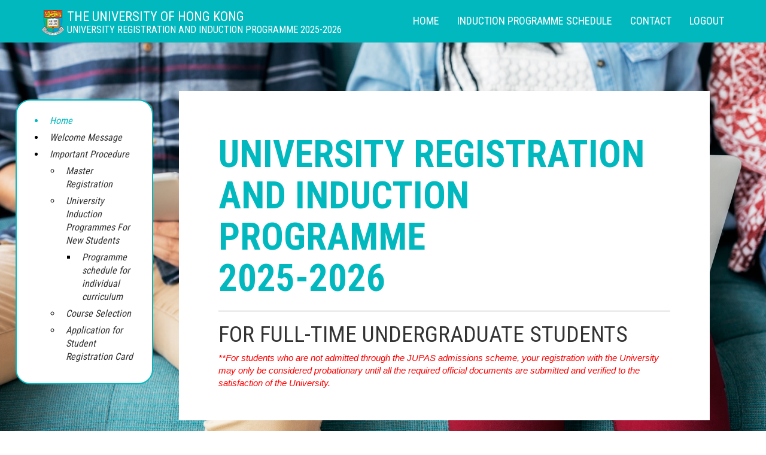

--- FILE ---
content_type: text/html; charset=UTF-8
request_url: https://www.cedars.hku.hk/registration-and-induction/index.php
body_size: 6134
content:

<!DOCTYPE html>
<!--[if lt IE 7]> <html class="no-js lt-ie9 lt-ie8 lt-ie7" lang="en"> 
<![endif]-->
<!--[if IE 7]> <html class="no-js lt-ie9 lt-ie8" lang="en"> 
<![endif]-->
<!--[if IE 8]> <html class="no-js lt-ie9" lang="en"> <![endif]-->
<!--[if gt IE 8]><!--> <html class="no-js" lang="en"> <!--<![endif]-->
	<head>
       <!-- 
        Timeline Template
        http://www.templatemo.com/preview/templatemo_427_timeline
        -->
		<title>Registration and Induction Programmes</title>
        <meta name="description" content="">
        <meta name="author" content="">
        <meta name="viewport" content="width=device-width, initial-scale=1.0">
        <meta charset="UTF-8">

        <link rel="stylesheet" type="text/css" href="./css/bootstrap.min.css?t=1768891107">
        <link rel="stylesheet" type="text/css" href="./css/font-awesome.min.css?t=1768891107">
        <link rel="stylesheet" type="text/css" href="./css/templatemo-style.css?t=1768891107">		
		<link rel="stylesheet" type="text/css" href="./css/jquery.fullPage.css?t=1768891107">		
		
        <!-- JavaScripts -->
        <script src="./js/vendor/jquery-1.10.2.min.js"></script>
        <script src="./js/vendor/modernizr.min.js"></script>
		<script src="./js/vendor/jquery.fullPage.js"></script>	
        <!-- Google tag (gtag.js) -->
         <script async src="https://www.googletagmanager.com/gtag/js?id=G-5WJQTB8X55"></script>
        <script>
            window.dataLayer = window.dataLayer || [];
            function gtag(){dataLayer.push(arguments);}
            gtag('js', new Date());

            gtag('config', 'G-5WJQTB8X55');
        </script>
	</head>
	<body>
    <header class="site-header" id="top">
        <nav class="jupas navbar navbar-default navbar-fixed-top">
            <div class="container">
				<div class="navbar-header">
					<a class="navbar-brand" href="https://www.hku.hk">
						<img src="./images/hku_logo.png" height="42px" style="margin-top:-8px;"> 
                    </a>
                    <a class="navbar-brand" style="height: 42px;" href="./index" id="brand-regprog"  >
                        <span id="brand-l1"> THE UNIVERSITY OF HONG KONG<br></span>
                        <span id="brand-l2"> UNIVERSITY REGISTRATION AND INDUCTION PROGRAMME 2025-2026</span>
                    </a>   
					
					
					<button type="button" class="navbar-toggle" data-toggle="collapse" data-target="#main-menu">
						<span class="icon-bar"></span>
						<span class="icon-bar"></span>
						<span class="icon-bar"></span>                        
					</button>
					
				</div>
				
				<div class="collapse navbar-collapse" id="main-menu">
					<ul class="nav navbar-nav navbar-right">
						<!--<li><a href="./" class="home">Home</a></li> -->
						<li><a href="index" class="home"> Home</a></li>
						<li><a href="curriculum" class="about">Induction Programme Schedule</a></li>
						<li><a href="contactus" class="contact">Contact</a></li>
                        <li><a href="javascript:void(0);" onclick="logout();" class="logout">Logout</a></li>
					</ul>
				</div>
            </div>
        </nav>
    </header>

    <style>
        @media (max-width: 767px) {
            a#brand-regprog{width:230px;padding:5px;}
            span#brand-l1{ display:none;}
            span#brand-l2{ font-size:15px;}
        }


        @media (min-width: 768px) and (max-width:991px) {
            a#brand-regprog{width:228px; padding:5px;}
            span#brand-l1{ display:none;}
            span#brand-l2{ font-size:14px; }
        }


        @media (min-width: 992px) and (max-width:1199px){
            a#brand-regprog{padding:7px 5px;}
            span#brand-l1{ font-size:1.2em;}
            span#brand-l2{ font-size:0.85em; }
        }

        @media (min-width:1200px) {
            a#brand-regprog{width:550px;padding:7px 5px;}
            span#brand-l1{ font-size:1.23em;}
            span#brand-l2{ font-size:0.9em; }
        }

    </style>
    
    <script>

    function logout() {
        var out = window.location.href.replace(/:\/\//, '://log:out@');
        
        jQuery.get(out).error(function() {
            window.location = "https://www.cedars.hku.hk/registration-and-induction/index";
        });
    }


    </script>

	<div id="fullpage" class="jupas">
		<div class="section fp-auto-height">
			<div id="homepage" class="container page">
				<div class="row" style="padding:6%;background-color:rgba(255,255,255,1)">					
					<div class="col-md-12 col-xs-12">		
						<h1 class="main-header ">University Registration <br>and Induction Programme <br>2025-2026
							<hr/>
							<span>FOR FULL-TIME UNDERGRADUATE STUDENTS</span>
						</h1>
						
					
						<p></p>
						<em style="color:red;">**For students who are not admitted through the JUPAS admissions scheme, your registration with the University may only be considered probationary until all the required official documents are submitted and verified to the satisfaction of the University.</em>
						
					</div>
				</div>
			</div>
		</div>
	
		<div class="section fp-auto-height">
			<div class="container page" style="color: white;">
				<div class="row">
					<div class="col-md-12">
						<h2 class=" white dot">Welcome message</h2>
					</div>	
				</div>
				
				<div class="row">
					<div class="col-md-6 col-xs-12">
						<img src="./images/welcome.jpg" width="100%" height="auto"></img>
						<br><br>
						
					</div>
						
					<div class="col-md-6 col-xs-12">
							
						<p style="text-align:left">A very warm welcome to The University of Hong Kong! To make sure that you are well prepared before the beginning of your study, the following are important events and registration/enrolment procedures which you are strongly advised to complete. In particular, you are invited to participate in the Faculty Induction Talk according to your curriculum, which will provide you with fruitful information that will help you to start your HKU journey on the right path, as well as the CEDARS Non-Academic Induction Talk on the non-academic support and resources available at HKU.</p>
						
						<br><br>
						
						
						
					</div>
				</div>
			</div>
		</div>
		
		<div class="section  fp-auto-height" id="section_ip">
			<div class="slide" data-anchor="main" >
				<div class="container page" style="color: white;">
					<div class="row" style="text-align:center;">
						<div class="col-md-12">
							<h2 class=" dot">Important Procedures for New Students</h2>
						</div>	
					</div>
				
					<div class="row">
						<div class="col-xs-12 col-md-12" style="box-sizing: border-box;padding:10px;text-align:center;">
							<a href="#important_procedures/master_reg"><span class="fa-stack larger">
								<i class="fa fa-circle fa-stack-2x" style="color: #02B8BF;"></i>
								<i class="fa fa-pencil fa-stack-1x" style="color: #FFFFFF;"></i>
							</span></a>
							<div style="vertical-align:middle;height:50px"><h3><a href="#important_procedures/master_reg">Step 1 - Master Registration</a></h3></div>
						</div>

						<div class="col-xs-12 col-md-12" style="box-sizing: border-box;padding:10px;text-align:center;">
							<div style="vertical-align:middle;height:50px"><h3><i class="fa fa-chevron-down" aria-hidden="true"></i></h3></div>
						</div>
						
						<div class="col-xs-12 col-md-12" style="box-sizing: border-box;padding:10px;text-align:center;">
							<a href="#important_procedures/induction_days" ><span class="fa-stack larger">
								<i class="fa fa-circle fa-stack-2x" style="color:#666666;"></i>
								<i class="fa fa-bullhorn fa-stack-1x" style="color: #FFFFFF;"></i>
							</span></a>
							<div style="vertical-align:middle;height:50px"><h3><a href="#important_procedures/induction_days" >Step 2 - University Induction Programmes For New Students</a></h3></div>
						</div>
					
						<div class="col-xs-12 col-md-12" style="box-sizing: border-box;padding:10px;text-align:center;">
							<div style="vertical-align:middle;height:50px"><h3><i class="fa fa-chevron-down" aria-hidden="true"></i></h3></div>
						</div>
					
						<div class="col-xs-12 col-md-12" style="box-sizing: border-box;padding:10px;text-align:center;">
							<a href="#important_procedures/course_selection"><span class="fa-stack larger">
								<i class="fa fa-circle fa-stack-2x" style="color: #02B8BF;"></i>
								<i class="fa fa-hand-pointer-o fa-stack-1x" style="color: #FFFFFF;"></i>
							</span></a>
							<div style="vertical-align:middle;height:50px"><h3><a href="#important_procedures/course_selection">Step 3 - Course Selection</a></h3></div>
						</div>
					
						<div class="col-xs-12 col-md-12" style="box-sizing: border-box;padding:10px;text-align:center;">
							<div style="vertical-align:middle;height:50px"><h3><i class="fa fa-chevron-down" aria-hidden="true"></i></h3></div>
						</div>
					
						<div class="col-xs-12 col-md-12" style="box-sizing: border-box;padding:10px;text-align:center;">
							<a href="#important_procedures/collect_card" ><span class="fa-stack larger">
								<i class="fa fa-circle fa-stack-2x" style="color: #666666;"></i>
								<i class="fa fa-id-card fa-stack-1x" style="color: #FFFFFF;"></i>
							</span></a>
							<div style="vertical-align:middle;height:50px"><h3><a href="#important_procedures/collect_card" >Step 4 - Application for Student Registration Card</a></h3></div>							
						</div>
					</div>
				</div>		
			</div>		
		
			<div class="slide" data-anchor="master_reg">
				<div class="container page">
					<div class="row bs-wizard jupas hidden-xs hidden-sm" style="border-bottom:0;">    
						<div class="col-xs-3 bs-wizard-step active">
							<div class="text-center bs-wizard-stepnum">Step 1</div>
							<div class="progress"><div class="progress-bar"></div></div>
							<a href="#important_procedures/master_reg" class="bs-wizard-dot"></a>
							<div class="bs-wizard-info text-center">Master Registration</div>
						</div>
                
						<div class="col-xs-3 bs-wizard-step disabled">
							<div class="text-center bs-wizard-stepnum">Step 2</div>
							<div class="progress"><div class="progress-bar"></div></div>
							<a href="#important_procedures/induction_days" class="bs-wizard-dot"></a>
							<div class="bs-wizard-info text-center">University Induction Programmes For New Students</div>
						</div>
                
						<div class="col-xs-3 bs-wizard-step disabled">
							<div class="text-center bs-wizard-stepnum">Step 3</div>
							<div class="progress"><div class="progress-bar"></div></div>
							<a href="#important_procedures/course_selection" class="bs-wizard-dot"></a>
							<div class="bs-wizard-info text-center">Course Selection</div>
						</div>
                
						<div class="col-xs-3 bs-wizard-step disabled">
							<div class="text-center bs-wizard-stepnum">Step 4</div>
							<div class="progress"><div class="progress-bar"></div></div>
							<a href="#important_procedures/collect_card" class="bs-wizard-dot"></a>
							<div class="bs-wizard-info text-center">Application for Student Registration Card</div>
						</div>
					</div>
									
					<h2 class=" dot"><i class="fa fa-pencil fa-fw" aria-hidden="true"></i>&nbsp; Step 1 - Master Registration</h2>
					<p>After you have obtained the HKU Portal account information, you are required to complete the online Master Registration <u>immediately</u> via the HKU Portal  (<a href="http://www.hku.hk/portal" target="_blank">http://www.hku.hk/portal</a> -> Self Service -> Master Registration). Please refer to the <a href="./files/Guideline_to_online_Master_Registration.pdf" target="_blank" title="This link will pop up in a new window">“Guideline to Online Master Registration”</a> for more information. This process is crucial for the production of your Student Registration Card, course selection and application for all University services/facilities.</p>
					
					<div class="row bs-wizard jupas visible-sm visible-xs" style="border-bottom:0;padding-top:20px;">    
						<div class="col-xs-6"><a href="#important_procedures/main"><i class="fa fa-arrow-left"></i> Main</a></div>
						<div class="col-xs-6" style="text-align:right"><a href="#important_procedures/induction_days">Next Step <i class="fa fa-arrow-right"></i></a></div>
					</div>
				</div>
			</div>
		
			<div class="slide" data-anchor="induction_days">
				<div class="container page">	
					<div class="row bs-wizard jupas hidden-xs hidden-sm" style="border-bottom:0;">    
						<div class="col-xs-3 bs-wizard-step complete">
							<div class="text-center bs-wizard-stepnum">Step 1</div>
							<div class="progress"><div class="progress-bar"></div></div>
							<a href="#important_procedures/master_reg" class="bs-wizard-dot"></a>
							<div class="bs-wizard-info text-center">Master Registration</div>
						</div>
                
						<div class="col-xs-3 bs-wizard-step active">
							<div class="text-center bs-wizard-stepnum">Step 2</div>
							<div class="progress"><div class="progress-bar"></div></div>
							<a href="#important_procedures/induction_days" class="bs-wizard-dot"></a>
							<div class="bs-wizard-info text-center">University Induction Programmes For New Students</div>
						</div>
                
						<div class="col-xs-3 bs-wizard-step disabled">
							<div class="text-center bs-wizard-stepnum">Step 3</div>
							<div class="progress"><div class="progress-bar"></div></div>
							<a href="#important_procedures/course_selection" class="bs-wizard-dot"></a>
							<div class="bs-wizard-info text-center">Course Selection</div>
						</div>
                
						<div class="col-xs-3 bs-wizard-step disabled">
							<div class="text-center bs-wizard-stepnum">Step 4</div>
							<div class="progress"><div class="progress-bar"></div></div>
							<a href="#important_procedures/collect_card" class="bs-wizard-dot"></a>
							<div class="bs-wizard-info text-center">Application for Student Registration Card</div>
						</div>
					</div>
					
					<h2 class=" link dot"><a class="hover_red" href="curriculum"><span class="neon-effect"><i class="fa fa-bullhorn fa-fw" aria-hidden="true"></i></span> &nbsp; Step 2 - University Induction Programme For New Students</a></h2>
					<div style="position:relative;top:0;padding-bottom:2vh;"><div class="area"><p style="text-align:center;color:red;font-size:1.3em;">&uarr; Please click here for details by selecting your curriculum of study &uarr; </div></p></div>
					
				
					<p>The University Registration and Induction Programmes for New Students will be held during August 12 to 29, 2025, depending on your curriculum of study. The Programme comprises three parts, namely Faculty Induction Talk and Programme Induction Talk (if any), Talk on Common Core Courses, and CEDARS Non-Academic Induction Talk.</p>
					<ul>
						<li>The Faculty Induction Talk and Programme Induction Talk (if any) will give you an overview of your study at HKU and your university life including introduction to your Faculty and Departments, programme structure, important academic matters such as curriculum requirement, course selection and enrolment, academic integrity, academic advising and experiential learning opportunities. </li>
						<li>The Common Core Courses Talk on August 13, 2025 will provide an opportunity for you to obtain information and ask questions in relation to Common Core course selection before the first day of course selection on August 19, 2025.</li>
						<li>The CEDARS Non-Academic Induction Talk will introduce you to the non-academic student services, support and resources available at HKU including new student adjustment and counselling support, support to students with disabilities and special educational needs (SEN Support), financial resources, housing, careers, co-curricular and out-of-classroom learning opportunities, and non-academic induction activities.</li>
					</ul>
					
					
					<p>Participation of the Talk requires advanced registration. Please click <a class="hover_red" href="./curriculum">here</a> for details by selecting your curriculum of study.</p>
					
					<div class="row bs-wizard jupas visible-sm visible-xs" style="border-bottom:0;padding-top:20px;">    
						<div class="col-xs-6"><a href="#important_procedures/master_reg"><i class="fa fa-arrow-left"></i> Prev Step</a></div>
						<div class="col-xs-6" style="text-align:right"><a href="#important_procedures/course_selection">Next Step <i class="fa fa-arrow-right"></i></a></div>
					</div>
				</div>
			</div>
		
			<div class="slide" data-anchor="course_selection">
				<div class="container page">	
					<div class="row bs-wizard jupas hidden-xs hidden-sm" style="border-bottom:0;">    
						<div class="col-xs-3 bs-wizard-step complete">
							<div class="text-center bs-wizard-stepnum">Step 1</div>
							<div class="progress"><div class="progress-bar"></div></div>
							<a href="#important_procedures/master_reg" class="bs-wizard-dot"></a>
							<div class="bs-wizard-info text-center">Master Registration</div>
						</div>
                
						<div class="col-xs-3 bs-wizard-step complete">
							<div class="text-center bs-wizard-stepnum">Step 2</div>
							<div class="progress"><div class="progress-bar"></div></div>
							<a href="#important_procedures/induction_days" class="bs-wizard-dot"></a>
							<div class="bs-wizard-info text-center">University Induction Programmes For New Students</div>
						</div>
                
						<div class="col-xs-3 bs-wizard-step active">
							<div class="text-center bs-wizard-stepnum">Step 3</div>
							<div class="progress"><div class="progress-bar"></div></div>
							<a href="#important_procedures/course_selection" class="bs-wizard-dot"></a>
							<div class="bs-wizard-info text-center">Course Selection</div>
						</div>
                
						<div class="col-xs-3 bs-wizard-step disabled">
							<div class="text-center bs-wizard-stepnum">Step 4</div>
							<div class="progress"><div class="progress-bar"></div></div>
							<a href="#important_procedures/collect_card" class="bs-wizard-dot"></a>
							<div class="bs-wizard-info text-center">Application for Student Registration Card</div>
						</div>
					</div>
					
					<h2 class=" dot"><i class="fa fa-hand-pointer-o fa-fw" aria-hidden="true"></i>&nbsp; Step 3 - Course Selection</h2>
					<p>You may preview the course information after you have completed the online Master Registration. Please refer to the '<a href="./files/202526_Course_Selection_Schedule_for_UG.pdf"  target="_blank">2025-26 Course Selection Schedule</a>' for more information.</p>
					<p>You are advised to study the '<a href="./files/Quick_Guide_on_Course_Selection_and_Enrollment.pdf" target="_blank">Quick Guide on Course Selection and Enrollment</a>’ carefully before performing your course selection. You may login to the <a href="http://www.hku.hk/portal" target="_blank">HKU Portal</a>, scroll to the bottom of left Menu and click SIS Website → Reference Materials.</p>
					
					<p>To access the SIS Self Service Enrollment page, please login to the <a href="http://www.hku.hk/portal" target="_blank">HKU Portal</a> and click SIS Menu → Enrollment → Enrollment Add Classes.</p>
					<p>Please <a href="./files/Fac_Offices_Location.pdf" target="_blank">contact your Faculty</a> if you have enquiries about course selection.</p>
					
					<div class="row bs-wizard jupas visible-sm visible-xs" style="border-bottom:0;padding-top:20px;">    
						<div class="col-xs-6"><a href="#important_procedures/induction_days"><i class="fa fa-arrow-left"></i> Prev Step</a></div>
						<div class="col-xs-6" style="text-align:right"><a href="#important_procedures/collect_card">Next Step <i class="fa fa-arrow-right"></i></a></div>
					</div>
					
				</div>
			</div>
		
			<div class="slide" data-anchor="collect_card">
				<div class="container page">
					<div class="row bs-wizard jupas hidden-xs hidden-sm" style="border-bottom:0;">    
						<div class="col-xs-3 bs-wizard-step complete">
							<div class="text-center bs-wizard-stepnum">Step 1</div>
							<div class="progress"><div class="progress-bar"></div></div>
							<a href="#important_procedures/master_reg" class="bs-wizard-dot"></a>
							<div class="bs-wizard-info text-center">Master Registration</div>
						</div>
                
						<div class="col-xs-3 bs-wizard-step complete">
							<div class="text-center bs-wizard-stepnum">Step 2</div>
							<div class="progress"><div class="progress-bar"></div></div>
							<a href="#important_procedures/induction_days" class="bs-wizard-dot"></a>
							<div class="bs-wizard-info text-center">University Induction Programmes For New Students</div>
						</div>
                
						<div class="col-xs-3 bs-wizard-step complete">
							<div class="text-center bs-wizard-stepnum">Step 3</div>
							<div class="progress"><div class="progress-bar"></div></div>
							<a href="#important_procedures/course_selection" class="bs-wizard-dot"></a>
							<div class="bs-wizard-info text-center">Course Selection</div>
						</div>
                
						<div class="col-xs-3 bs-wizard-step active">
							<div class="text-center bs-wizard-stepnum">Step 4</div>
							<div class="progress"><div class="progress-bar"></div></div>
							<a href="#important_procedures/collect_card" class="bs-wizard-dot"></a>
							<div class="bs-wizard-info text-center">Application for Student Registration Card</div>
						</div>
					</div>
					
					<h2 class=" dot"><i class="fa fa-id-card fa-fw" aria-hidden="true"></i>&nbsp; Step 4 - Application for Student Registration Card</h2>
					<p>The Student Registration Card will be issued free-of-charge upon your completion of the registration procedures.</p>

					<p>After you have completed the online Master Registration, please go to the HKU Portal (<a href="http://www.hku.hk/portal" target="_blank">http://www.hku.hk/portal</a> -> Self Service -> Student Card Document Upload) to submit your photograph and supporting documents for the production of Student Registration Card. Please refer to the <a href="./files/Online_Submission_of_Identity_Document_and_Photograph_for_Student_Registration_Card.pdf" target="_blank">“Online Application for Student Registration Cards”</a> for more information. An acknowledgment email will be sent to your HKU email account upon successful submission of both documents. </p>
					
					<p>If you are a non-local student, or a student using a visa to study in Hong Kong (e.g. student visa, IANG visa, dependent visa, full-time employment visa, visa for Quality Migrant Admission Scheme, and visa for Capital Investment Entrant Scheme, etc.), you will need to submit your Visa, Landing slip and input the Visa expiry date via HKU Portal in the section “Compulsory Upload of Visa Docs”</p>

					<p>A Student Registration Card collection email will be sent your student’s HKU email account from late August to September 2025. For non-local students and students using a visa to study in Hong Kong, they will only receive the Student Registration Card collection email after they have completed the visa upload step mentioned above.</p>
										
					<p>To collect your Student Registration Card, you should bring along: 
					<ol>
						<li>the card collection email (in hard copy),</li>
						<li>the original identity documents for verification, such as HKID card/temporary HKID card/Passport/Exit and Entry Permit for travelling to or from Hong Kong and Macau, and</li>
						<li>the original and a photocopy of the Visa document (if appropriate).</li>
					</ol>

					<p>for the collection of your Student Registration Card <u>in person</u> according to the specified date(s), time and venue printed on the email.</p> 
					
					<div class="row bs-wizard jupas visible-sm visible-xs" style="border-bottom:0;padding-top:20px;">    
						<div class="col-xs-6"><a href="#important_procedures/course_selection"><i class="fa fa-arrow-left"></i> Prev Step</a></div>
					</div>
				</div>
			</div>
		
		</div>
		
	</div>
	
	<div id="home-menu" class="hidden-md hidden-sm hidden-xs">
		<nav class="menu jupas" role="navigation" >
			<ul>
				<li data-menuanchor="home"><a href="#home">Home</a></li>
				<li data-menuanchor="welcome"><a href="#welcome">Welcome Message</a></li>
				<!-- <li data-menuanchor="o_camp"><a href="#o_camp">HKUSU Registration</a></li> -->
				<li class="ip" data-menuanchor="important_procedures"><a href="#important_procedures/main">Important Procedure</a></li>
				<ul class="ip-sub">
					<li class="ip-submenu"><a href="#important_procedures/master_reg">Master Registration</a></li>
					<li class="ip-submenu"><a href="#important_procedures/induction_days">University Induction Programmes For New Students</a></li>
					<ul class="ip-sub">
						<li class="ip-submenu2"><a href="./curriculum">Programme schedule for individual curriculum</a></li>
					</ul>
					<li class="ip-submenu"><a href="#important_procedures/course_selection">Course Selection</a></li>
					<li class="ip-submenu"><a href="#important_procedures/collect_card">Application for Student Registration Card</a></li>
				</ul>
			</ul>
		</nav>
	</div>
	
	
	<script>
	$(document).ready(function() {
		$('#fullpage').fullpage({
			//Navigation
			menu: '#home-menu',
			lockAnchors: false,
			anchors:['home', 'welcome','important_procedures', 'back_to_top'],
			navigation: false,
			navigationPosition: 'left',
			navigationTooltips: ['Home', 'Welcome Message','Important Procedures','Back to Top'],
			showActiveTooltip: true,
			slidesNavigation: false,
			slidesNavPosition: 'bottom',

			//Scrolling
			css3: true,
			scrollingSpeed: 700,
			autoScrolling: false,
			fitToSection: false,
			fitToSectionDelay: 1000,
			scrollBar: true,
			bigSectionsDestination: 'top',
	
			
			//Design
			controlArrows: false,
			verticalCentered: true,
			sectionsColor : ['transparent', '#04a9b0', '#fcfcfc'],
			paddingTop: '2vw',
			paddingBottom: '0.8em',

			//events
			afterSlideLoad: function(anchorLink, index, slideAnchor, slideIndex){
				if(slideIndex == 1){
					$('.ip').removeClass('active');
					$('.ip-submenu.active').removeClass('active');
					$('.ip-submenu').eq(slideIndex-1).addClass('active');
				}else if(slideIndex > 1 && slideIndex <= 4){
					$('.ip').removeClass('active');
					$('.ip-submenu.active').removeClass('active');
					$('.ip-submenu').eq(slideIndex-1).addClass('active');
				}else if(slideIndex == 0){
					$('.ip-submenu.active').removeClass('active');
					$('.ip').addClass('active');
				}
				
				var element = $('.fp-section.active');
				$("html, body").animate({scrollTop:element.position().top},700);
				
			}
			
		});
	});


	</script>
	
	
	
	
	    <footer>
        <div class="container" style="padding-bottom:15px;">
            <div class="footer-content">
                <div class="row">
                    <div class="col-md-12" style="margin">
                        <div class="col-md-6" style="padding:0px;">
                            <div class="copyright-text">
                                <p>Copyright &copy; 2025 <a href="http://www.hku.hk">The University of Hong Kong</a>. All Rights Reserved.</p>
                            </div>
                        </div>
                        <div class="col-md-6" style="padding:0px;text-align:right;">
                            <div class="back-to-top">
                                <a href="#top">Back To Top</a>
                            </div>
                        </div>
                    </div>    
                </div>
            </div>
        </div>
    </footer>

	<script type="text/javascript" src="./js/vendor/bootstrap.min.js"></script>
	<script type="text/javascript" src="./js/custom.js"></script>

	</body>
</html>

--- FILE ---
content_type: text/css
request_url: https://www.cedars.hku.hk/registration-and-induction/css/templatemo-style.css?t=1768891107
body_size: 2948
content:
/*
Timeline Template
http://www.templatemo.com/preview/templatemo_427_timeline
*/

@import url(https://fonts.googleapis.com/css?family=Raleway:400,300,500,600,700,800,900);

@import url(https://fonts.googleapis.com/css?family=Roboto+Slab:400,700,300,100);

@import url(https://fonts.googleapis.com/css?family=Dosis:200,300,400,500,600,700,800);

@import url('https://fonts.googleapis.com/css?family=Roboto+Condensed:300,400,700');


html {
    box-sizing: border-box;
}

body{
	background: transparent;/*#ffffff;/*#71b532;*/
	-webkit-background-size: cover;
	-moz-background-size: cover;
	-o-background-size: cover;
	background-size: cover;
	color:#666666;
}



div.jupas a{color:#029398; cursor: pointer;}
div.jupas a:hover{color:#158090;}
div.jupas a.hover_red:hover{color:red;}
div.jupas a.inverse{ color:#ffdb00;}


div.das a{color:#ff7400;cursor: pointer;}
div.das a:hover{color:#cc6108;}
div.das a.hover_red:hover{color:red;}
div.das a.inverse{ color:#ffec7b;}

div.senior_year a{color:#679600;cursor: pointer;}
div.senior_year a:hover{color:#4d6f00;}
div.senior_year a.hover_red:hover{color:red;}
div.senior_year a.inverse{ color:#ffdb00;}

div.mainland a{color:#BF1640;cursor: pointer;}
div.mainland a:hover{color:#a30028;}
div.mainland a.inverse{ color:#fbffbe;}



#fullpage{
	-webkit-background-size: cover;
	-moz-background-size: cover;
	-o-background-size: cover;
	background-size: cover;
}
#fullpage.jupas{
	background: url('../images/bg_jupas.jpg') no-repeat fixed center;
    -webkit-background-size: cover;
	-moz-background-size: cover;
	-o-background-size: cover;
	background-size: cover;
}

#fullpage.das{
	background: url('../images/bg_das.jpg') no-repeat fixed center;
}
#fullpage.senior_year{
	background: url('../images/bg_senior_year.jpg') no-repeat fixed center;
}
#fullpage.mainland{
	background: url('../images/bg_mainland.jpg') no-repeat fixed center;
    
}


#top {
	margin-top: 50px;
	-webkit-box-shadow: 0 8px 6px -6px #999;
    -moz-box-shadow: 0 8px 6px -6px #999;
    box-shadow: 0 8px 6px -6px #999;
}

/* Top Navbar */

.navbar-default {
	padding-top:10px;
	padding-bottom:10px;
    border-color: transparent;
}
.navbar-default.jupas {	background-color:  #02B8BF;}
.navbar-default.das {	background-color:  #ff8d00;}
.navbar-default.senior_year {	background-color:  #78AE00;}
.navbar-default.mainland {	background-color:  #BF1640;}


.navbar-brand p, .navbar-brand span {
    font-family: 'Roboto Condensed';
    font-weight: 400;
    color: #ffffff;
    text-transform: uppercase;
}

.navbar-brand em {
    font-style: normal;
}

.nav .navbar-nav {
    text-align: center;
}

.navbar-right a {
    font-family: 'Roboto Condensed';
	text-align: center;
    font-size: 1.2em;
    color: #ffffff !important;
    text-transform: uppercase;
	padding: 0px;
    line-height: 1;
    position: relative;
    z-index: 211;
    -webkit-transition: all 350ms ease-in-out;
    -moz-transition: all 350ms ease-in-out;
    -o-transition: all 350ms ease-in-out;
    transition: all 350ms ease-in-out;
}

.navbar-right li a:hover {
	color: #999 !important;
}
.navbar-default .navbar-toggle .icon-bar {
    background-color: #FFFFFF;
}

.navbar-default .navbar-toggle{
	border-color:transparent ;
}


.curr_table {border:solid 2px #000000;}
.curr_table tr.sect {border-top:solid 2px #000000;}
.curr_table td, .curr_table th {padding:3px 8px;vertical-align:top; border: 1px solid #000000 !important;}
.curr_table th {font-style:italic;}
.curr_table td.facult_td {font-weight:bold;}
.curr_table td.code_td {text-align:center;}


footer {
	background-color: #999999; 
    margin-top: 40px;
}

.copyright-text {
    margin-top: 25px;
}

.copyright-text p {
    font-family: 'Dosis';
    font-size: 1.1em;
    color: #fff; /*#666;*/
}

.copyright-text a {
   color: #fff; /*#666;*/
}

.copyright-text em {
    font-style: normal;
    color: #666;
}

.back-to-top {
    margin-top: 15px;
    margin-left: 25%;
    width: 170px;
    height: 34px;
    text-align: center;
    display: inline-block;
}

.back-to-top a {
    font-family: 'Dosis';
    font-size: 1.2em;
    font-weight: 600;
    text-transform: uppercase;
    border: 3px solid #ccc;
    width: 170px;
    height: 40px;
    display: inline-block;
    line-height: 35px;
    text-align: center;
    color: #fff;
    text-decoration: none;
    background-color: #999;
}

.back-to-top a:hover {
    background-color: #666;
    border-color: #aaa;
}


a.anchor {
    display: block;
    position: relative;
    top: -75px;
    visibility: hidden;
}

.content{
	background-color: rgba(0,0,0,0.6); 
	padding:40px 80px 80px;
}

#back_to_top{
	text-decoration:none;
	color:#FFF;
}





/* Header*/
h1 {font-family:'Roboto Condensed';text-transform: uppercase;font-weight:700;color:#02B8BF;}
div.jupas h1.main-header{text-align:left;color:#02B8BF;}
div.das h1.main-header{text-align:left;color:#ff8d00;}
div.senior_year h1.main-header{text-align:left;color:#78AE00;}
div.mainland h1.main-header{text-align:left;color:#BF1640;}


h1 > span { display: block; font-size: 0.6em; font-weight: normal; line-height: 1; color:#333333;}

h2 {font-family:'Roboto Condensed';text-align:center;text-transform: uppercase;font-weight:700;}
h2.white {color:#FFF;}
h2.dot:after {padding-left:2vh;font-family: FontAwesome; content: "\f111"; font-size:0.3em;}

div.jupas h2{color:#02B8BF;}
div.jupas h2.white {color:#FFF;}
div.jupas h2.dot.white:after {color:#00f6ff;}
div.jupas h2.dot:after {color:#999;}

div.das h2{color:#ff8d00;}
div.das h2.white {color:#FFF;}
div.das h2.dot.white:after {color:#ffec7b;}
div.das h2.dot:after {color:#6a6a6a;}

div.senior_year h2{color:#78AE00;}
div.senior_year h2.white {color:#FFF;}
div.senior_year h2.dot.white:after {color:#b0ff00;}
div.senior_year h2.dot:after {color:#999999;}

div.mainland h2{color:#BF1640;}
div.mainland h2.white {color:#FFF;}
div.mainland h2.dot.white:after {color:#fd7294;}
div.mainland h2.dot:after {color:#999999;}


h3{font-family:'Roboto Condensed';text-transform: uppercase;font-weight:700; color:#333;}
h3.white {color:#FFF;}

h4 {font-family:'Roboto Condensed';text-transform: uppercase;font-weight:700;}
h5 {font-family:'Roboto Condensed';text-decoration:underline;font-weight:600;}
h4.white, h5.white{color:#FFF;}


hr{border-top: 1px solid #999;}


#home-menu{
	display: block;
	position:fixed;
	top:13vw;
	left:2vw;
	z-index: 999;
	width: 18vw;
	padding: 0;
	margin:0;
}

#home-menu nav{
	padding:1vw;
	height:100%;
	background-color:rgba(255,255,255,1);
	border-radius: 25px;
    padding: 20px; 
}

#home-menu .menu.jupas{	border: 2px solid #02B8BF;}
#home-menu .menu.das{	border: 2px solid #ff8d00;}
#home-menu .menu.senior_year{	border: 2px solid #78AE00;}
#home-menu .menu.mainland{	border: 2px solid #BF1640;}

#home-menu ul.ip-sub{
	margin-left:-1vw;
}

#home-menu li {
	margin-left:-1vw;
	color: #000;
}

#home-menu nav.jupas li.active, #home-menu nav.jupas li.active a{	color: #02B8BF; }
#home-menu nav.das li.active, #home-menu nav.das li.active a{	color: #ff8d00; }
#home-menu nav.senior_year li.active, #home-menu nav.senior_year li.active a{	color: #78AE00; }
#home-menu nav.mainland li.active, #home-menu nav.mainland li.active a{	color: #BF1640; }

#home-menu li a{
	text-decoration:none;
	color: #333;
	font-family:'Roboto Condensed';
	font-style:italic;
	font-size:16px;
}

#home-menu .menu.jupas li a:hover{	background-color: #c6f5f6;}
#home-menu .menu.das li a:hover{	background-color: #ffec7b;}
#home-menu .menu.senior_year li a:hover{	background-color:	#caf000;}
#home-menu .menu.mainland li a:hover{	background-color:	#fdd1dc;}

#home-menu li a,
#home-menu li.active a{
	padding: 3px 8px;
	display:block;
}



.bs-wizard {margin-bottom: 60px;}

/*Form Wizard*/
.bs-wizard {border-bottom: solid 1px #e0e0e0; padding: 0 0 10px 0;}
.bs-wizard > .bs-wizard-step {padding: 0; position: relative;}
.bs-wizard > .bs-wizard-step + .bs-wizard-step {}
.bs-wizard > .bs-wizard-step .bs-wizard-stepnum {color: #595959; font-size: 14px; margin-bottom: 5px;}
.bs-wizard > .bs-wizard-step .bs-wizard-info {color: #999; font-size: 12px;}
.bs-wizard > .bs-wizard-step > .bs-wizard-dot {position: absolute; width: 30px; height: 30px; display: block; top: 45px; left: 50%; margin-top: -15px; margin-left: -15px; border-radius: 50%;} 


.bs-wizard > .bs-wizard-step > .bs-wizard-dot:after {content: ' '; width: 14px; height: 14px; background: #fbbd19; border-radius: 50px; position: absolute; top: 8px; left: 8px; } 
.bs-wizard > .bs-wizard-step > .progress {position: relative; border-radius: 0px; height: 8px; box-shadow: none; margin: 20px 0;}
.bs-wizard > .bs-wizard-step > .progress > .progress-bar {width:0px; box-shadow: none; }

.bs-wizard.jupas > .bs-wizard-step > .progress > .progress-bar, 
.bs-wizard.jupas > .bs-wizard-step > .bs-wizard-dot, 
.bs-wizard.jupas > .bs-wizard-step > .bs-wizard-dot:after 
{background: #02B8BF;}

.bs-wizard.das > .bs-wizard-step > .progress > .progress-bar, 
.bs-wizard.das > .bs-wizard-step > .bs-wizard-dot, 
.bs-wizard.das > .bs-wizard-step > .bs-wizard-dot:after  
{background: #ff8d00;}

.bs-wizard.senior_year > .bs-wizard-step > .progress > .progress-bar, 
.bs-wizard.senior_year > .bs-wizard-step > .bs-wizard-dot, 
.bs-wizard.senior_year > .bs-wizard-step > .bs-wizard-dot:after  
{background: #78AE00;}

.bs-wizard.mainland > .bs-wizard-step > .progress > .progress-bar, 
.bs-wizard.mainland > .bs-wizard-step > .bs-wizard-dot, 
.bs-wizard.mainland > .bs-wizard-step > .bs-wizard-dot:after  
{background: #BF1640;}

.bs-wizard > .bs-wizard-step.complete > .progress > .progress-bar {width:100%;}
.bs-wizard > .bs-wizard-step.active > .progress > .progress-bar {width:50%;}
.bs-wizard > .bs-wizard-step:first-child.active > .progress > .progress-bar {width:0%;}
.bs-wizard > .bs-wizard-step:last-child.active > .progress > .progress-bar {width: 100%;}
.bs-wizard > .bs-wizard-step.disabled > .bs-wizard-dot {background-color: #f5f5f5;}
.bs-wizard > .bs-wizard-step.disabled > .bs-wizard-dot:after {opacity: 0;}
.bs-wizard > .bs-wizard-step:first-child  > .progress {left: 50%; width: 50%;}
.bs-wizard > .bs-wizard-step:last-child  > .progress {width: 50%;}
/*END Form Wizard*/



/* Lighting alarm effect*/

.area {
   position: relative;
   animation: 3s linear 0s infinite alternate advanced;
}

@keyframes advanced {
  0%, 25% {
    transform: translateX(-90%);
    left: 100%;
  }
  75%,
  100% {
    transform: translateX(-110%);
    left: 100%;
  }
}


a.short-link { display: none; }

@media (min-width:320px){ 

#homepage{
	padding-top:3vh;
}

h1.main-header{font-size:1.8em;}
h2{font-size:1.6em;padding-top:1.5vh;padding-bottom:1.6em;}
h2.link{padding-bottom:0vh;}
h3{font-size:1.3em;padding-bottom:2vh;}
h4{font-size:1.2em;padding-top:2vh;padding-bottom:1vh;}
h5{font-size:1.0em;padding-top:2vh;padding-bottom:1vh;}

h2.dot:after{font-size:6px;}

/*p, b, em {font-size:1em;}*/
p, b, em {font-size:15px;}

.navbar-brand p, .navbar-brand span {
	font-size:0.75em;
}

.fa-stack.larger {
    font-size: 2em;
}

.container.page{
	width:80%;
}



.menu ul li {
	font-size:0.8em;
}

a.short-link { display: inline-block; }
a.full-link { display: none; }

}



@media (min-width:768px){ 

#homepage{
	padding:6%;
}

h1.main-header{font-size:4.5em;}
h2{font-size:3.2em;padding-top:0;padding-bottom:1em;}
h2.link{padding-bottom:0;}
h3{font-size:1.8em;}
h4{font-size:1.6em;padding-top:2vh;padding-bottom:1vh;}
h5{font-size:1.3em;padding-top:2vh;padding-bottom:1vh;}
h2.dot:after{font-size:8px;}

p, b, em {font-size:15px;}
ul li {font-size:15px;}
ul li ul li {font-size:15px;}

.navbar-brand p, .navbar-brand span {
	font-size:1.2em;
}

.fa-stack.larger {
    font-size: 4em;
}

.container.page{
	padding:3% 6%;
	width:95%;
}

.menu ul li {
	font-size:1.2em;
}

a.short-link { display: inline-block; }
a.full-link { display: none; }

}


@media (min-width:1024px){ 

#homepage{
	padding:6% 6% 6% 22vw;
}

h1.main-header{font-size:4.5em;}
h2{font-size:3.2em;padding-top:0;padding-bottom:5%;}
h2.link{padding-bottom:0;}
h3{font-size:1.8em;}
h4{font-size:1.6em;padding-top:2vh;padding-bottom:1vh;}
h5{font-size:1.3em;padding-top:2vh;padding-bottom:1vh;}
h2.dot:after{font-size:0.2em;}

/*p, b, em, ul {font-size:1.1em;}*/
p, b, em {font-size:15px;}
ul li {font-size:15px;}
ul li ul li {font-size:15px;}

.navbar-brand p, .navbar-brand span {
	font-size:1.2em;
}

.fa-stack.larger {
    font-size: 4em;
}

.container.page{
	padding:3% 6% 6% 22vw;
	width:95%;
}

.container.detail{
	padding:3% 6% 0% 22vw;
	width:95%;
}

.menu ul li {
	font-size:1.2em;
}

a.short-link { display: none; }
a.full-link { display: inline-block; }
}





--- FILE ---
content_type: text/css
request_url: https://www.cedars.hku.hk/registration-and-induction/css/jquery.fullPage.css?t=1768891107
body_size: 1452
content:
/*!
 * fullPage 2.9.4
 * https://github.com/alvarotrigo/fullPage.js
 * MIT licensed
 *
 * Copyright (C) 2013 alvarotrigo.com - A project by Alvaro Trigo
 */
html.fp-enabled,
.fp-enabled body {
    margin: 0;
    padding: 0;
    overflow:hidden;

    /*Avoid flicker on slides transitions for mobile phones #336 */
    -webkit-tap-highlight-color: rgba(0,0,0,0);
}
#superContainer {
    height: 100%;
    position: relative;

    /* Touch detection for Windows 8 */
    -ms-touch-action: none;

    /* IE 11 on Windows Phone 8.1*/
    touch-action: none;
}
.fp-section {
    position: relative;
    -webkit-box-sizing: border-box; /* Safari<=5 Android<=3 */
    -moz-box-sizing: border-box; /* <=28 */
    box-sizing: border-box;
}
.fp-slide {
    float: left;
}
.fp-slide, .fp-slidesContainer {
    height: 100%;
    display: block;
}
.fp-slides {
    z-index:1;
    height: 100%;
    overflow: hidden;
    position: relative;
    -webkit-transition: all 0.3s ease-out; /* Safari<=6 Android<=4.3 */
    transition: all 0.3s ease-out;
}
.fp-section.fp-table, .fp-slide.fp-table {
    display: table;
    table-layout:fixed;
    width: 100%;
}
.fp-tableCell {
    display: table-cell;
    vertical-align: middle;
    width: 100%;
    height: 100%;
}
.fp-slidesContainer {
    float: left;
    position: relative;
}
.fp-controlArrow {
    -webkit-user-select: none; /* webkit (safari, chrome) browsers */
    -moz-user-select: none; /* mozilla browsers */
    -khtml-user-select: none; /* webkit (konqueror) browsers */
    -ms-user-select: none; /* IE10+ */
    position: absolute;
    z-index: 4;
    top: 50%;
    cursor: pointer;
    width: 0;
    height: 0;
    border-style: solid;
    margin-top: -38px;
    -webkit-transform: translate3d(0,0,0);
    -ms-transform: translate3d(0,0,0);
    transform: translate3d(0,0,0);
}
.fp-controlArrow.fp-prev {
    left: 15px;
    width: 0;
    border-width: 18.5px 14px 18.5px 0;/*38.5px 34px 38.5px 0;*/
    border-color: transparent #666 transparent transparent;/*transparent #fff transparent transparent;*/
}
.fp-controlArrow.fp-next {
    right: 15px;
    border-width: 18.5px 0 18.5px 14px;/*38.5px 0 38.5px 34px;*/
    border-color: transparent transparent transparent #666;/*transparent transparent transparent #fff;*/
}
.fp-scrollable {
    overflow: hidden;
    position: relative;
}
.fp-scroller{
    overflow: hidden;
}
.iScrollIndicator{
    border: 0 !important;
}
.fp-notransition {
    -webkit-transition: none !important;
    transition: none !important;
}
#fp-nav {
    position: fixed;
    z-index: 100;
    margin-top: -32px;
    top: 50%;
    opacity: 1;
    -webkit-transform: translate3d(0,0,0);
}
#fp-nav.right {
    right: 17px;
}
#fp-nav.left {
    left: 17px;
}
.fp-slidesNav{
    position: absolute;
    z-index: 4;
    left: 50%;
    opacity: 1;
    -webkit-transform: translate3d(0,0,0);
    -ms-transform: translate3d(0,0,0);
    transform: translate3d(0,0,0);
}
.fp-slidesNav.bottom {
    bottom: 17px;
}
.fp-slidesNav.top {
    top: 17px;
}
#fp-nav ul,
.fp-slidesNav ul {
  margin: 0;
  padding: 0;
}
#fp-nav ul li,
.fp-slidesNav ul li {
    display: block;
    width: 14px;
    height: 13px;
    margin: 7px;
    position:relative;
}
.fp-slidesNav ul li {
    display: inline-block;
}
#fp-nav ul li a,
.fp-slidesNav ul li a {
    display: block;
    position: relative;
    z-index: 1;
    width: 100%;
    height: 100%;
    cursor: pointer;
    text-decoration: none;
}
#fp-nav ul li a.active span,
.fp-slidesNav ul li a.active span,
#fp-nav ul li:hover a.active span,
.fp-slidesNav ul li:hover a.active span{
    height: 12px;
    width: 12px;
    margin: -6px 0 0 -6px;
    border-radius: 100%;
 }
#fp-nav ul li a span,
.fp-slidesNav ul li a span {
    border-radius: 50%;
    position: absolute;
    z-index: 1;
    height: 4px;
    width: 4px;
    border: 0;
    background: #333;
    left: 50%;
    top: 50%;
    margin: -2px 0 0 -2px;
    -webkit-transition: all 0.1s ease-in-out;
    -moz-transition: all 0.1s ease-in-out;
    -o-transition: all 0.1s ease-in-out;
    transition: all 0.1s ease-in-out;
}
#fp-nav ul li:hover a span,
.fp-slidesNav ul li:hover a span{
    width: 10px;
    height: 10px;
    margin: -5px 0px 0px -5px;
}
#fp-nav ul li .fp-tooltip {
    position: absolute;
    top: -2px;
    color: #fff;
    font-size: 14px;
    font-family: arial, helvetica, sans-serif;
    white-space: nowrap;
    max-width: 220px;
    overflow: hidden;
    display: block;
    opacity: 0;
    width: 0;
    cursor: pointer;
}
#fp-nav ul li:hover .fp-tooltip,
#fp-nav.fp-show-active a.active + .fp-tooltip {
    -webkit-transition: opacity 0.2s ease-in;
    transition: opacity 0.2s ease-in;
    width: auto;
    opacity: 1;
}
#fp-nav ul li .fp-tooltip.right {
    right: 20px;
}
#fp-nav ul li .fp-tooltip.left {
    left: 20px;
}
.fp-auto-height.fp-section,
.fp-auto-height .fp-slide,
.fp-auto-height .fp-tableCell{
    height: auto !important;
}

.fp-responsive .fp-auto-height-responsive.fp-section,
.fp-responsive .fp-auto-height-responsive .fp-slide,
.fp-responsive .fp-auto-height-responsive .fp-tableCell {
    height: auto !important;
}

--- FILE ---
content_type: text/javascript
request_url: https://www.cedars.hku.hk/registration-and-induction/js/custom.js
body_size: 572
content:
$(function() {
  $('a[href*=#]:not([href=#])').click(function() {
    if (location.pathname.replace(/^\//,'') == this.pathname.replace(/^\//,'') && location.hostname == this.hostname) {
      var target = $(this.hash);
      target = target.length ? target : $('[name=' + this.hash.slice(1) +']');
      if (target.length) {
        $('html,body').animate({
          scrollTop: target.offset().top
        }, 1000);
        return false;
      }
    }
  });
});

jQuery(document).ready(function($){
  var $timeline_block = $('.cd-timeline-block');

  //hide timeline blocks which are outside the viewport
  $timeline_block.each(function(){
    if($(this).offset().top > $(window).scrollTop()+$(window).height()*0.75) {
      $(this).find('.cd-timeline-img, .cd-timeline-content').addClass('is-hidden');
    }
  });

  //on scolling, show/animate timeline blocks when enter the viewport
  $(window).on('scroll', function(){
    $timeline_block.each(function(){
      if( $(this).offset().top <= $(window).scrollTop()+$(window).height()*0.75 && $(this).find('.cd-timeline-img').hasClass('is-hidden') ) {
        $(this).find('.cd-timeline-img, .cd-timeline-content').removeClass('is-hidden').addClass('bounce-in');
      }
    });
  });
});

$(".navbar-collapse").css({ maxHeight: $(window).height() - $(".navbar-header").height() + "px" });
